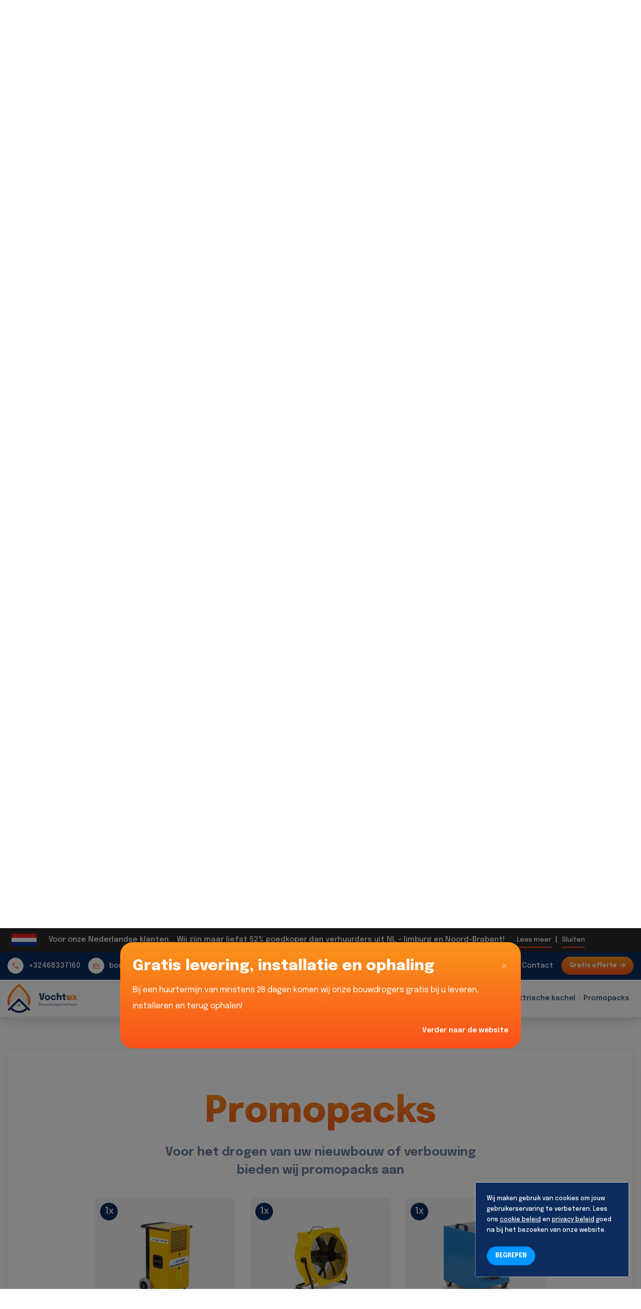

--- FILE ---
content_type: text/html; charset=utf-8
request_url: https://vochtex.be/bouwdrogers?promo=1
body_size: 8505
content:
<!DOCTYPE html>
<html lang="nl">
<head>
    
        <!-- Google Tag Manager -->
<script>
    (function (w, d, s, l, i) {
        w[l] = w[l] || []; w[l].push({
            'gtm.start':
                new Date().getTime(), event: 'gtm.js'
        }); var f = d.getElementsByTagName(s)[0],
            j = d.createElement(s), dl = l != 'dataLayer' ? '&l=' + l : ''; j.async = true; j.src =
                ' https://www.googletagmanager.com/gtm.js?id=' + i + dl; f.parentNode.insertBefore(j, f);
    })(window, document, 'script', 'dataLayer', 'GTM-P8T7FFQ');</script>
<!-- End Google Tag Manager -->

    
    <meta charset="utf-8" />
    <meta name="viewport" content="width=device-width, initial-scale=1.0" />

    <link rel="shortcut icon" href="/bouwdrogericons/favicon.ico" type="image/x-icon" />
    <link rel="apple-touch-icon" href="/bouwdrogericons/apple-touch-icon.png" />
    <link rel="apple-touch-icon" sizes="57x57" href="/bouwdrogericons/apple-touch-icon-57x57.png" />
    <link rel="apple-touch-icon" sizes="72x72" href="/bouwdrogericons/apple-touch-icon-72x72.png" />
    <link rel="apple-touch-icon" sizes="76x76" href="/bouwdrogericons/apple-touch-icon-76x76.png" />
    <link rel="apple-touch-icon" sizes="114x114" href="/bouwdrogericons/apple-touch-icon-114x114.png" />
    <link rel="apple-touch-icon" sizes="120x120" href="/bouwdrogericons/apple-touch-icon-120x120.png" />
    <link rel="apple-touch-icon" sizes="144x144" href="/bouwdrogericons/apple-touch-icon-144x144.png" />
    <link rel="apple-touch-icon" sizes="152x152" href="/bouwdrogericons/apple-touch-icon-152x152.png" />
    <link rel="apple-touch-icon" sizes="180x180" href="/bouwdrogericons/apple-touch-icon-180x180.png" />

    <meta property="og:title" content="Vochtex - Bouwdrogerverhuur" />
    <meta property="og:url" content="https://vochtex.be/bouwdrogers?promo=1" />
    <meta property="og:description" content="">
    <meta property='og:image' content='https://vochtex.be/images/social.jpg?v=3.1' />
    <meta property="og:locale" content="nl_BE" />

    <meta name="twitter:title" content="Vochtex - Bouwdrogerverhuur" />
    <meta name="twitter:description" content="" />
    <meta name="twitter:image" content='https://vochtex.be/images/social.jpg?v=3.1' />
    <meta name="twitter:card" content="summary_large_image">

    <title>Vochtex - Bouwdrogerverhuur</title>
    <meta name="keywords" content="" />
    <meta name="description" content="" />

    <link rel="preconnect" href="https://fonts.googleapis.com">
    <link rel="preconnect" href="https://fonts.gstatic.com" crossorigin>

    

    <script type="text/javascript" src="/js/jquery-3.6.3.min.js"></script>

    
        <!-- Meta Pixel Code -->
<script>

    !function(f,b,e,v,n,t,s)
    {if(f.fbq)return;n=f.fbq=function(){n.callMethod?
    n.callMethod.apply(n,arguments):n.queue.push(arguments)};
    if(!f._fbq)f._fbq=n;n.push=n;n.loaded=!0;n.version='2.0';
    n.queue=[];t=b.createElement(e);t.async=!0;
    t.src=v;s=b.getElementsByTagName(e)[0];
    s.parentNode.insertBefore(t,s)}(window, document,'script',
    ' https://connect.facebook.net/en_US/fbevents.js');
    fbq('init', '431385429098298');
    fbq('track', 'PageView');
</script>
<noscript>
    <img height="1" width="1" style="display:none"
         src=" https://www.facebook.com/tr?id=431385429098298&ev=PageView&noscript=1" />
</noscript>
<!-- End Meta Pixel Code -->

    

</head>
<body style="display:none;overflow-x:hidden;">
    
        <!-- Google Tag Manager (noscript) -->
<noscript>
    <iframe src=" https://www.googletagmanager.com/ns.html?id=GTM-P8T7FFQ"
            height="0" width="0" style="display:none;visibility:hidden"></iframe>
</noscript>
<!-- End Google Tag Manager (noscript) -->

    
    <input type="hidden" id="recaptchaSiteKey" />
    <input type="hidden" id="hidIsBouwDrogers" value="1" />



   	<div id="wrapper">

        

<header class="header sticky-top">
    <div class="bannertop">
        <div class="container-fluid">
            <img src="/images/nl.jpg" />
            <span>
                Voor onze Nederlandse klanten... Wij zijn maar liefst 52% goedkoper dan verhuurders uit NL - limburg en Noord-Brabant!
            </span>
            <div class="buttons">
                <a href="/bouwdrogers/nederland" onclick="hideBanner();">Lees meer</a>&nbsp;&nbsp;|&nbsp;&nbsp;<a href="#" onclick="hideBanner();return false;" ">Sluiten</a>
            </div>
        </div>

    </div>
    <div class="header-top">
        <div class="container-fluid d-flex align-items-center justify-content-between">
            <div class="header-top-control d-flex align-items-center">
                <a href="tel:&#x2B;32468337160"><img src="/images/phone-v2.svg" alt="phone" /> <span class="d-none d-sm-inline">&#x2B;32468337160</span></a>
                <a href="mailto:bouwdrogerverhuur@vochtex.be"><img src="/images/email-v2.svg" alt="email" /> <span class="d-none d-sm-inline">bouwdrogerverhuur@vochtex.be</span></a>

                <div class="social d-flex align-items-center">
                    <a target="_blank" href="https://www.facebook.com/Vochtex-Bouwdrogerverhuur"><i class="fa-brands fa-facebook-f"></i></a>
                    <a target="_blank" href="https://linkedin.com/company/vochtex-bouwdrogerverhuur/"><i class="fa-brands fa-linkedin-in"></i></a>
                </div>
            </div>
            <!-- /.header-top-control -->
            <div class="header-top-nav d-flex align-items-center">
                <ul class="list-unstyled d-xl-flex d-none align-items-center mb-0">
                    <li><a href="/bouwdrogers">Home</a></li>
                    <li><a href="/bouwdrogers/professionelen">Professionelen</a></li>
                    <li><a href="/bouwdrogers/waarom-bouwdroging">Waarom bouwdroging?</a></li>
                    <li><a href="/bouwdrogers/blog">Blog</a></li>
                    <li><a href="/bouwdrogers/over-ons">Over ons</a></li>
                    <li><a href="/bouwdrogers/contact">Contact</a></li>
                </ul>

                <a href="/bouwdrogers/contact?type=offerte" class="btn border-0 d-flex orange align-items-center btn-gradient">Gratis offerte<i class="fa-solid fa-arrow-right"></i></a>
            </div>
            <!-- /.header-top-nav -->
        </div>
        <!-- /.container-fluid -->
    </div>
    <!-- /.header-top -->
    <nav class="navbar orange px-xl-0 navbar-expand-xl bg-white">
        <div class="container-fluid">
            <a class="navbar-brand p-0" href="/bouwdrogers"><img src="/images/Logo-bouwdi.png" alt="logo" /></a>
            <button class="navbar-toggler p-0" type="button" data-toggle="collapse" data-target="#navbarSupportedContent" aria-controls="navbarSupportedContent" aria-expanded="false" aria-label="Toggle navigation">
                <span class="navbar-toggler-icon">
                    <svg xmlns="http://www.w3.org/2000/svg" width="32" height="32" fill="currentColor" viewBox="0 0 16 16">
                        <path fill-rule="evenodd" d="M2.5 12a.5.5 0 0 1 .5-.5h10a.5.5 0 0 1 0 1H3a.5.5 0 0 1-.5-.5zm0-4a.5.5 0 0 1 .5-.5h10a.5.5 0 0 1 0 1H3a.5.5 0 0 1-.5-.5zm0-4a.5.5 0 0 1 .5-.5h10a.5.5 0 0 1 0 1H3a.5.5 0 0 1-.5-.5z" />
                    </svg>
                </span>
            </button>

            <div class="collapse navbar-collapse" id="navbarSupportedContent">
                <ul class="navbar-nav d-xl-none">
                    <li class="nav-item">
                        <a class="nav-link" href="/bouwdrogers">Home</a>
                    </li>
                    <li class="nav-item">
                        <a class="nav-link" href="/bouwdrogers/professionelen">Professionelen</a>
                    </li>

                    <li class="nav-item">
                        <a class="nav-link" href="/bouwdrogers/waarom-bouwdroging">Waarom bouwdroging?</a>
                    </li>
                    <li class="nav-item">
                        <a class="nav-link" href="/bouwdrogers/over-ons">Over ons</a>
                    </li>
                    <li class="nav-item">
                        <a class="nav-link" href="/bouwdrogers/contact">Contact</a>
                    </li>
                </ul>

                <ul class="navbar-nav ml-auto">
                    <li class='nav-item'><a class='nav-link' href="/bouwdrogers/verhuur/ontvochtiger-dfd200">Ontvochtiger DFD200</a></li>
                    <li class='nav-item'><a class='nav-link' href="/bouwdrogers/verhuur/bouwdroger-df400">Bouwdroger Df400</a></li>
                    <li class='nav-item'><a class='nav-link' href="/bouwdrogers/verhuur/ventilator">Ventilator</a></li>
                    <li class='nav-item'><a class='nav-link' href="/bouwdrogers/verhuur/elektrische-kachel">Elektrische kachel</a></li>
                    <li class='nav-item'><a class='nav-link' href="/bouwdrogers?promo=1">Promopacks</a></li>



                </ul>
            </div>
        </div>
        <!-- /.container-fluid -->
    </nav>
</header>


		<main class="main">
			<img src="/images/Union.svg" alt="Union" class="union-logo" />

		<div class="container">
    <div class="text-center mb-60">
        <div class="breadcrumbs mb-95 text-xs">Home </div>

        <h1 class="text-xxl"><span class="orange text-gradient">Experts</span> <br />in bouwdrogerverhuur</h1>

        <a href="/bouwdrogers/contact?type=offerte" class="btn border-0 d-inline-flex btn-xxl mb-50 align-items-center orange btn-gradient">Ik wil een gratis offerte <i class="fa-solid fa-arrow-right"></i></a>

        <h5 class="font-weight-semibold">Voor elke situatie hebben wij de perfecte bouwdroger</h5>
    </div>
    <!-- intro -->

    <div class="row">

            <div class="col-sm-6 mb-32 clickable" onclick="window.location.href='/bouwdrogers/verhuur/ontvochtiger-dfd200';">
                <div class="card card-v2">
                    <div class="card-image card-image-lg mb-24">
                        
    <img src="/ClientData/1137/5053/493586/11908/1/1000x260-Max/Dryfast_DFD_200_front_1_760x760px_99be788985.jpg"  />

                    </div>
                    <div class="card-body">
                        <h4>Ontvochtiger DFD200</h4>
                        <h4 class="price d-inline-block orange-text priceWithInfo">
                            € 4,95/dag
                            <br><span class="priceInfo">exclusief btw</span>
                        </h4>
                        <h4 class="price d-inline-block orange-text priceWithInfo">
                            € 5,99/dag
                            <br><span class="priceInfo">inclusief btw</span>
                        </h4>
                        <p class="font-weight-medium mb-16">De ideale oplossing voor het binnenshuis drogen van muren, plafonds en vloeren.</p>
                        <a href="/bouwdrogers/verhuur/ontvochtiger-dfd200" class="btn orange btn-link p-0">Bekijk details</a>
                    </div>
                </div>
                <!-- /.product -->
            </div>
            <div class="col-sm-6 mb-32 clickable" onclick="window.location.href='/bouwdrogers/verhuur/bouwdroger-df400';">
                <div class="card card-v2">
                    <div class="card-image card-image-lg mb-24">
                        
    <img src="/ClientData/1137/5053/426317/11908/1/1000x260-Max/9d00f161b9a352385e5e5fdc3b769449.jpg"  />

                    </div>
                    <div class="card-body">
                        <h4>Bouwdroger Df400</h4>
                        <h4 class="price d-inline-block orange-text priceWithInfo">
                            € 4,95/dag
                            <br><span class="priceInfo">exclusief btw</span>
                        </h4>
                        <h4 class="price d-inline-block orange-text priceWithInfo">
                            € 5,99/dag
                            <br><span class="priceInfo">inclusief btw</span>
                        </h4>
                        <p class="font-weight-medium mb-16">De middelgrote bouwdroger DF400 is met een capaciteit van 75 liter per 24 uur ideaal voor het drogen van kleine en middelgrote ruimtes.</p>
                        <a href="/bouwdrogers/verhuur/bouwdroger-df400" class="btn orange btn-link p-0">Bekijk details</a>
                    </div>
                </div>
                <!-- /.product -->
            </div>
            <div class="col-sm-6 mb-32 clickable" onclick="window.location.href='/bouwdrogers/verhuur/ventilator';">
                <div class="card card-v2">
                    <div class="card-image card-image-lg mb-24">
                        
    <img src="/ClientData/1137/5053/426318/11908/1/1000x260-Max/ventilator-ttv-4500-800x600.jpg"  />

                    </div>
                    <div class="card-body">
                        <h4>Ventilator</h4>
                        <h4 class="price d-inline-block orange-text priceWithInfo">
                            € 1,95/dag
                            <br><span class="priceInfo">exclusief btw</span>
                        </h4>
                        <h4 class="price d-inline-block orange-text priceWithInfo">
                            € 2,36/dag
                            <br><span class="priceInfo">inclusief btw</span>
                        </h4>
                        <p class="font-weight-medium mb-16">Deze krachtige ventilator in 3 standen wordt ingezet in combinatie met één van onze bouwdrogers om het droogproces gevoelig te verbeteren.</p>
                        <a href="/bouwdrogers/verhuur/ventilator" class="btn orange btn-link p-0">Bekijk details</a>
                    </div>
                </div>
                <!-- /.product -->
            </div>
            <div class="col-sm-6 mb-32 clickable" onclick="window.location.href='/bouwdrogers/verhuur/elektrische-kachel';">
                <div class="card card-v2">
                    <div class="card-image card-image-lg mb-24">
                        
    <img src="/ClientData/1137/5053/426319/11908/1/1000x260-Max/DFE95-front.jpg"  />

                    </div>
                    <div class="card-body">
                        <h4>Elektrische kachel</h4>
                        <h4 class="price d-inline-block orange-text priceWithInfo">
                            € 1,95/dag
                            <br><span class="priceInfo">exclusief btw</span>
                        </h4>
                        <h4 class="price d-inline-block orange-text priceWithInfo">
                            € 2,36/dag
                            <br><span class="priceInfo">inclusief btw</span>
                        </h4>
                        <p class="font-weight-medium mb-16">Elektrische kachel voor het opwarmen van huizen in koudere periodes voor een verbeterd droogproces.</p>
                        <a href="/bouwdrogers/verhuur/elektrische-kachel" class="btn orange btn-link p-0">Bekijk details</a>
                    </div>
                </div>
                <!-- /.product -->
            </div>
    </div>
    <!-- /.row -->

    <div class="card mt-4 text-center card-lg card-v2 promo">
        <div class="row mb-60 justify-content-center">
            <div class="col-md-8">
                <h2 class="text-gradient mb-16 orange text-xxl">Promopacks</h2>
                <h4>Voor het drogen van uw nieuwbouw of verbouwing bieden wij promopacks aan</h4>
            </div>
        </div>
            <div class="mb-95">
                <div class="row justify-content-center row-images">

                        <div class="col-6 col-md-4 mb-md-0 mb-4">
                            <div class="row-image">
                                <div class="amount">
                                    1x
                                </div>
                                
    <img src="/ClientData/1137/5053/426317/11908/1/1000x200-Max/9d00f161b9a352385e5e5fdc3b769449.jpg"  />

                            </div>
                        </div>
                        <div class="col-6 col-md-4 mb-md-0 mb-4">
                            <div class="row-image">
                                <div class="amount">
                                    1x
                                </div>
                                
    <img src="/ClientData/1137/5053/426318/11908/1/1000x200-Max/ventilator-ttv-4500-800x600.jpg"  />

                            </div>
                        </div>
                        <div class="col-6 col-md-4 mb-md-0 mb-4">
                            <div class="row-image">
                                <div class="amount">
                                    1x
                                </div>
                                
    <img src="/ClientData/1137/5053/426319/11908/1/1000x200-Max/DFE95-front.jpg"  />

                            </div>
                        </div>

                </div>
                <div class="gradient orange bottom-card bottom-card-inner text-center">
                    <div class="row justify-content-center">
                        <div class="col-xl-9 col-lg-10 col-md-10 col-sm-9 col-11">
                            <div class="text-xs text-space text-uppercase mb-24" style="opacity: 0.7;">Promopack 1</div>
                            <h3 class="promoname">1 DF400 + 1 ventilator + Kachel</h3>
                            <h4 class="price promo d-inline-block text-white mb-4 priceWithInfo text-left">
                                € 8,50/dag
                                <br><span class="priceInfo">exclusief btw</span>
                            </h4>
                            <h4 class="price promo d-inline-block text-white mb-4 priceWithInfo text-left">
                                € 10,29/dag
                                <br><span class="priceInfo">inclusief btw</span>
                            </h4>
                            <div></div>
                            <h4 class="price promo d-inline-block text-white mb-4 priceWithInfo text-left">
                                € 238,00/maand
                                <br><span class="priceInfo">exclusief btw</span>
                            </h4>
                            <h4 class="price promo d-inline-block text-white mb-4 priceWithInfo text-left">
                                € 287,98/maand
                                <br><span class="priceInfo">inclusief btw</span>
                            </h4>

                            <h5 class="text-white font-weight-medium mb-24" style="opacity: 0.8;">Ons ideale promopack voor het drogen van appartementen of ruimtes op 1 verdieping. Gezien de hogere temperaturen kan u er eenvoudig voor kiezen om de elektrische kachel te vervangen door een ventilator.</h5>

                            <a href="/bouwdrogers/contact?type=bestellen&amp;product=1-df400-1-ventilator-kachel" class="btn btn-outline-white orange d-inline-flex align-items-center btn-xl rounded-pill">Plaats bestelling <i class="fa-solid fa-arrow-right"></i></a>
                        </div>
                        <!-- /.col-lg-6 col-md-7 col-sm-8 -->
                    </div>
                </div>
            </div>
            <div class="mb-95">
                <div class="row justify-content-center row-images">

                        <div class="col-6 col-md-4 mb-md-0 mb-4">
                            <div class="row-image">
                                <div class="amount">
                                    2x
                                </div>
                                
    <img src="/ClientData/1137/5053/426317/11908/1/1000x200-Max/9d00f161b9a352385e5e5fdc3b769449.jpg"  />

                            </div>
                        </div>
                        <div class="col-6 col-md-4 mb-md-0 mb-4">
                            <div class="row-image">
                                <div class="amount">
                                    2x
                                </div>
                                
    <img src="/ClientData/1137/5053/426318/11908/1/1000x200-Max/ventilator-ttv-4500-800x600.jpg"  />

                            </div>
                        </div>
                        <div class="col-6 col-md-4 mb-md-0 mb-4">
                            <div class="row-image">
                                <div class="amount">
                                    1x
                                </div>
                                
    <img src="/ClientData/1137/5053/426319/11908/1/1000x200-Max/DFE95-front.jpg"  />

                            </div>
                        </div>

                </div>
                <div class="gradient orange bottom-card bottom-card-inner text-center">
                    <div class="row justify-content-center">
                        <div class="col-xl-9 col-lg-10 col-md-10 col-sm-9 col-11">
                            <div class="text-xs text-space text-uppercase mb-24" style="opacity: 0.7;">Promopack 2</div>
                            <h3 class="promoname">2x DF400 + 2 x VENTILATOR + KACHEL</h3>
                            <h4 class="price promo d-inline-block text-white mb-4 priceWithInfo text-left">
                                € 14,50/dag
                                <br><span class="priceInfo">exclusief btw</span>
                            </h4>
                            <h4 class="price promo d-inline-block text-white mb-4 priceWithInfo text-left">
                                € 17,55/dag
                                <br><span class="priceInfo">inclusief btw</span>
                            </h4>
                            <div></div>
                            <h4 class="price promo d-inline-block text-white mb-4 priceWithInfo text-left">
                                € 406,00/maand
                                <br><span class="priceInfo">exclusief btw</span>
                            </h4>
                            <h4 class="price promo d-inline-block text-white mb-4 priceWithInfo text-left">
                                € 491,26/maand
                                <br><span class="priceInfo">inclusief btw</span>
                            </h4>

                            <h5 class="text-white font-weight-medium mb-24" style="opacity: 0.8;">Ons ideale promopack voor het drogen van huizen met twee verdiepingen of meerdere ruimtes op dezelfde verdieping. Gezien de hogere temperaturen kan u er eenvoudig voor kiezen om de elektrische kachel te vervangen door een ventilator.</h5>

                            <a href="/bouwdrogers/contact?type=bestellen&amp;product=2x-df400-2-x-ventilator-kachel" class="btn btn-outline-white orange d-inline-flex align-items-center btn-xl rounded-pill">Plaats bestelling <i class="fa-solid fa-arrow-right"></i></a>
                        </div>
                        <!-- /.col-lg-6 col-md-7 col-sm-8 -->
                    </div>
                </div>
            </div>





        <div class="row justify-content-center">
            <div class="col-lg-7 col-sm-9">
                <div class="text-xl">Alle randapparatuur (kabels, kuipen, …) worden door ons GRATIS meegeleverd bij uw pakket.</div>
            </div>
        </div>
    </div>
    <!-- /.card -->



</div>


<div class="modal fade" id="introModal" tabindex="-1" aria-labelledby="cartModalLabel" aria-hidden="true">
    <div class="modal-dialog modal-dialog modal-lg">
        <div class="modal-content gradient orange">
            <div class="modal-header align-items-center">
                <h5 class="modal-title" id="cartModalLabel">Gratis levering, installatie en ophaling</h5>
                <button type="button" class="close" data-dismiss="modal" aria-label="Close"><img src="/images/close.svg" alt="close" /></button>
            </div>
            <div class="modal-body">

                <p>Bij een huurtermijn van minstens 28 dagen komen wij onze bouwdrogers gratis bij u leveren, installeren en terug ophalen!&nbsp;</p>


                <div class="text-right">
                    <a class="btn-link orange btn-link-lg" style="cursor:pointer" data-dismiss="modal">Verder naar de website</a>
                </div>
            </div>
        </div>
    </div>
</div>



            <div class="container">
                <div class="row justify-content-center mt-120">
    <div class="col-lg-9 col-md-10 col-sm-11">
        <div class="gradient orange bottom-card text-center">
            <div class="row justify-content-center">
                <div class="col-xl-7 col-lg-8 col-md-6 col-sm-8 col-11">
                    <div class="text-xs text-space text-uppercase mb-24">OPLOSSING OP MAAT NODIG?</div>
                    <h2>Indien u een oplossing op maat wenst,  kan u met ons contact opnemen. </h2>

                    <a href="/bouwdrogers/contact" class="btn btn-outline-white orange d-inline-flex align-items-center btn-xl rounded-pill">Contacteer ons vandaag nog! <i class="fa-solid fa-arrow-right"></i></a>
                </div>
                <!-- /.col-lg-6 col-md-7 col-sm-8 -->
            </div>
        </div>
    </div>
    <!-- /.col-md-9 col-lg-8 col-sm-6 -->
</div>
            </div>
		</main>
        
<footer class="footer">
    <div class="container">
        <div class="mb-60 text-center d-lg-none pt-md-2 pt-5">
            <a href="/"><img src="/images/Logo-footer-bouwdi.svg" alt="logo" /></a>
        </div>
        <div class="row">
            <div class="col-lg-6 d-none d-lg-block">
                <div class="text-xs text-space mb-24">BOUWDROGERS</div>

                <ul class="list-unstyled orange text-lg footer-links text-white">
                    <li><a href="/bouwdrogers/verhuur/ontvochtiger-dfd200">Ontvochtiger DFD200</a></li>
                    <li><a href="/bouwdrogers/verhuur/bouwdroger-df400">Bouwdroger Df400</a></li>
                    <li><a href="/bouwdrogers/verhuur/ventilator">Ventilator</a></li>
                    <li><a href="/bouwdrogers/verhuur/elektrische-kachel">Elektrische kachel</a></li>
                    <li><a href="/bouwdrogers?promo=1">Promopacks</a></li>
                </ul>
            </div>
            <!-- /.col-lg-6 -->
            <div class="col-lg-6">
                <div class="row justify-content-between">
                    <div class="col-sm-6">
                        <div class="d-flex mb-50 align-items-center">
                            <img src="/images/phone-lg-v2.svg" style="min-width: 65px" alt="phone" />
                            <div class="ml-md-4 pl-md-2 ml-3">
                                <div class="text-xs text-space mb-2">TELEFOON</div>
                                <a href="tel:&#x2B;32468337160" class="btn text-lg orange text-bold text-white p-0 btn-link">&#x2B;32468337160</a>
                            </div>
                        </div>

                        <div class="d-flex mb-50 align-items-center">
                            <img src="/images/email-lg-v2.svg" style="min-width: 65px" alt="email" />
                            <div class="ml-md-4 pl-md-2 ml-3">
                                <div class="text-xs text-space mb-2">E-MAIL</div>
                                <a href="mailto:bouwdrogerverhuur@vochtex.be" class="btn text-lg orange text-bold text-white p-0 btn-link">bouwdrogerverhuur@vochtex.be</a>
                            </div>
                        </div>

                    </div>
                    <div class="col-sm-4">
                        <div class="mb-50">
                            <div class="text-xs text-space mb-24">ADRES</div>
                            <div class="text-lg text-semibold mb-1 text-white">Vijverbroekstraat , 3640 Kinrooi</div>
                            <a href="https://www.google.be/maps/place/Vijverbroekstraat , 3640 Kinrooi" class="text-xs" target="_blank">Google maps</a>
                        </div>
                    </div>
                </div>

                <div class="text-xs text-space mb-16">VOLG ONS</div>
                <div class="social orange text-xs d-flex align-items-center">

                    <a target="_blank" href="https://www.facebook.com/Vochtex-Bouwdrogerverhuur"><i class="fa-brands fa-facebook-f"></i></a>
                    <a target="_blank" href="https://linkedin.com/company/vochtex-bouwdrogerverhuur/"><i class="fa-brands fa-linkedin-in"></i></a>

                </div>
            </div>
            <!-- /.col-md-6 -->
        </div>
        <!-- /.row -->

        <div class="mt-100 d-none d-lg-flex justify-content-between align-items-center">
            <a href="/bouwdrogers"><img src="/images/Logo-footer-bouwdi.svg" class="img-fluid" alt="Logo" /></a>

            <ul class="list-unstyled text-white orange footer-links h6 d-flex mt-3 align-items-center mb-0">
                <li><a href="/bouwdrogers">Home</a></li>
                <li><a href="/bouwdrogers/professionelen">Professionelen</a></li>
                <li><a href="/bouwdrogers/waarom-bouwdroging">Waarom bouwdroging?</a></li>
                <li><a href="/bouwdrogers/blog">Blog</a></li>
                <li><a href="/bouwdrogers/over-ons">Over ons</a></li>
                <li><a href="/bouwdrogers/contact">Contact</a></li>
            </ul>
        </div>

        <hr />

        <div class="d-flex align-items-center text-center copyrights flex-md-row flex-column justify-content-md-between justify-content-center">
            <div class="text-xs"><a href="/bouwdrogers/algemene-voorwaarden">Algemene voorwaarden</a> - <a href="/bouwdrogers/privacy-policy">Privacy policy</a> - <a href="/bouwdrogers/cookie-policy">Cookie policy</a></div>
            <div class="mt-md-0 text-xs mt-3">Copyright & powered by <a href="https://www.codecraft.be" target="_blank">codecraft</a></div>
        </div>
    </div>
    <!-- /.container -->
</footer>
<a href="https://wa.me/&#x2B;32468337160/?text=Typ hier je bericht!" target="_blank" class="whatsapp"><img src="/images/whatsapp.svg" /></a>
	
	</div>


    <div class="cookie-message" style="">
        Wij maken gebruik van cookies om jouw gebruikerservaring te verbeteren. Lees ons <a href="/vochtbestrijding/cookie-policy">cookie beleid</a> en <a href="/vochtbestrijding/privacy-policy">privacy beleid</a> goed na bij het bezoeken van onze website.

        <br><br>
        <div class="button-main">
            <button class="cookiebar-close btn btn-primary">BEGREPEN</button>
        </div>
    </div>


    

    

        <link rel="stylesheet" href="/css/dist/bundle_bouwdrogers.min.css?v=Qd3l-DMAlTcN1BlvFysyUywBh9j3Jz8wBUSDwPo7bBo">
        <!-- google font -->
        <link href="https://fonts.googleapis.com/css2?family=Epilogue:wght@300;400;500;600;700;800&display=swap" rel="stylesheet">

        <!-- icon -->
        <link rel="stylesheet" href="https://cdnjs.cloudflare.com/ajax/libs/font-awesome/6.1.2/css/all.min.css" integrity="sha512-1sCRPdkRXhBV2PBLUdRb4tMg1w2YPf37qatUFeS7zlBy7jJI8Lf4VHwWfZZfpXtYSLy85pkm9GaYVYMfw5BC1A==" crossorigin="anonymous" referrerpolicy="no-referrer" />
        <script type="text/javascript" src="//npmcdn.com/pdfjs-dist/build/pdf.js"></script>
        <script type="text/javascript" src="/js/pdfThumbnails.js"></script>
        <script src="/js/dist/bundle.js?v=Bhl1uncVaGwZprh-wNaq9q_UNJ5zJ0t6vTpqNeh07n8"></script>

        
        <!-- Global site tag (gtag.js) - Google Analytics -->
<script async src="https://www.googletagmanager.com/gtag/js?id=G-BE0QS37W72"></script>
<script>
  window.dataLayer = window.dataLayer || [];
  function gtag(){dataLayer.push(arguments);}
  gtag('js', new Date());

  gtag('config', 'G-BE0QS37W72');
</script>

    
    <script>
        Dropzone.options.myAwesomeDropzone = false;
        Dropzone.autoDiscover = false;
    </script>
    

    <script>
        $(document).ready(function () {
            if (!localStorage.getItem("introShown")) {
                $('#introModal').modal('show');
                localStorage.setItem("introShown", true)
            }

        });

    </script>


        <script>
            $(document).ready(function () {
                $('html, body').animate({
                    scrollTop: $(".promo").offset().top - 240
                }, 1000);
            });
        </script>

</body>
</html>


--- FILE ---
content_type: image/svg+xml
request_url: https://vochtex.be/images/phone-v2.svg
body_size: 1160
content:
<svg width="32" height="32" viewBox="0 0 32 32" fill="none" xmlns="http://www.w3.org/2000/svg">
<rect x="0.5" y="0.5" width="31" height="31" rx="15.5" fill="white"/>
<path d="M21.3 22C19.8667 22 18.4696 21.6804 17.1087 21.0413C15.7473 20.4027 14.5418 19.5582 13.492 18.508C12.4418 17.4582 11.5973 16.2527 10.9587 14.8913C10.3196 13.5304 10 12.1333 10 10.7C10 10.5 10.0667 10.3333 10.2 10.2C10.3333 10.0667 10.5 10 10.7 10H13.4C13.5556 10 13.6944 10.05 13.8167 10.15C13.9389 10.25 14.0111 10.3778 14.0333 10.5333L14.4667 12.8667C14.4889 13.0222 14.4862 13.1638 14.4587 13.2913C14.4307 13.4193 14.3667 13.5333 14.2667 13.6333L12.65 15.2667C13.1167 16.0667 13.7029 16.8167 14.4087 17.5167C15.114 18.2167 15.8889 18.8222 16.7333 19.3333L18.3 17.7667C18.4 17.6667 18.5307 17.5916 18.692 17.5413C18.8529 17.4916 19.0111 17.4778 19.1667 17.5L21.4667 17.9667C21.6222 18 21.75 18.0749 21.85 18.1913C21.95 18.3082 22 18.4444 22 18.6V21.3C22 21.5 21.9333 21.6667 21.8 21.8C21.6667 21.9333 21.5 22 21.3 22ZM12.0167 14L13.1167 12.9L12.8333 11.3333H11.35C11.4056 11.7889 11.4833 12.2389 11.5833 12.6833C11.6833 13.1278 11.8278 13.5667 12.0167 14ZM20.6667 20.6333V19.1667L19.1 18.85L17.9833 19.9667C18.4167 20.1556 18.8584 20.3056 19.3087 20.4167C19.7584 20.5278 20.2111 20.6 20.6667 20.6333Z" fill="#FA501A"/>
<rect x="0.5" y="0.5" width="31" height="31" rx="15.5" stroke="white"/>
</svg>


--- FILE ---
content_type: image/svg+xml
request_url: https://vochtex.be/images/email-v2.svg
body_size: 651
content:
<svg width="32" height="32" viewBox="0 0 32 32" fill="none" xmlns="http://www.w3.org/2000/svg">
<path d="M0.5 16C0.5 7.43959 7.43959 0.5 16 0.5C24.5604 0.5 31.5 7.43959 31.5 16C31.5 24.5604 24.5604 31.5 16 31.5C7.43959 31.5 0.5 24.5604 0.5 16Z" fill="white"/>
<path d="M16 10L21.43 13.24C21.61 13.35 21.75 13.5 21.85 13.69C21.95 13.88 22 14.08 22 14.29V20.8C22 21.13 21.8826 21.4126 21.6478 21.6478C21.4126 21.8826 21.13 22 20.8 22H11.2C10.87 22 10.5876 21.8826 10.3528 21.6478C10.1176 21.4126 10 21.13 10 20.8V14.29C10 14.08 10.05 13.88 10.15 13.69C10.25 13.5 10.39 13.35 10.57 13.24L16 10ZM16 16.99L20.68 14.2L16 11.41L11.32 14.2L16 16.99ZM16 18.4L11.2 15.52V20.8H20.8V15.52L16 18.4Z" fill="#FA501A"/>
<path d="M0.5 16C0.5 7.43959 7.43959 0.5 16 0.5C24.5604 0.5 31.5 7.43959 31.5 16C31.5 24.5604 24.5604 31.5 16 31.5C7.43959 31.5 0.5 24.5604 0.5 16Z" stroke="white"/>
</svg>


--- FILE ---
content_type: image/svg+xml
request_url: https://vochtex.be/images/phone-lg-v2.svg
body_size: 1285
content:
<svg width="64" height="64" viewBox="0 0 64 64" fill="none" xmlns="http://www.w3.org/2000/svg">
<rect x="1" y="0.999878" width="62" height="62" rx="31" fill="white"/>
<path d="M39.0667 39.9999C37.1556 39.9999 35.2927 39.5738 33.4782 38.7217C31.6631 37.8701 30.0557 36.7442 28.656 35.3439C27.2557 33.9442 26.1298 32.3368 25.2782 30.5217C24.4261 28.7071 24 26.8443 24 24.9332C24 24.6665 24.0889 24.4443 24.2667 24.2665C24.4444 24.0888 24.6667 23.9999 24.9333 23.9999H28.5333C28.7407 23.9999 28.9259 24.0665 29.0889 24.1999C29.2519 24.3332 29.3481 24.5036 29.3778 24.711L29.9556 27.8221C29.9852 28.0295 29.9816 28.2182 29.9449 28.3883C29.9076 28.559 29.8222 28.711 29.6889 28.8443L27.5333 31.0221C28.1556 32.0888 28.9372 33.0888 29.8782 34.0221C30.8187 34.9554 31.8519 35.7628 32.9778 36.4443L35.0667 34.3554C35.2 34.2221 35.3742 34.122 35.5893 34.055C35.8039 33.9886 36.0148 33.9702 36.2222 33.9999L39.2889 34.6221C39.4963 34.6665 39.6667 34.7664 39.8 34.9217C39.9333 35.0775 40 35.2591 40 35.4665V39.0665C40 39.3332 39.9111 39.5554 39.7333 39.7332C39.5556 39.911 39.3333 39.9999 39.0667 39.9999ZM26.6889 29.3332L28.1556 27.8665L27.7778 25.7777H25.8C25.8741 26.3851 25.9778 26.9851 26.1111 27.5777C26.2444 28.1702 26.437 28.7554 26.6889 29.3332ZM38.2222 38.1777V36.2221L36.1333 35.7999L34.6444 37.2888C35.2222 37.5406 35.8113 37.7406 36.4116 37.8888C37.0113 38.0369 37.6148 38.1332 38.2222 38.1777Z" fill="#FA501A"/>
<rect x="1" y="0.999878" width="62" height="62" rx="31" stroke="white" stroke-width="2"/>
</svg>


--- FILE ---
content_type: image/svg+xml
request_url: https://vochtex.be/images/email-lg-v2.svg
body_size: 484
content:
<svg width="64" height="64" viewBox="0 0 64 64" fill="none" xmlns="http://www.w3.org/2000/svg">
<rect y="-0.00012207" width="64" height="64" rx="32" fill="white"/>
<path d="M32 23.9999L39.24 28.3199C39.48 28.4665 39.6667 28.6665 39.8 28.9199C39.9333 29.1732 40 29.4399 40 29.7199V38.3999C40 38.8399 39.8435 39.2167 39.5304 39.5303C39.2168 39.8433 38.84 39.9999 38.4 39.9999H25.6C25.16 39.9999 24.7835 39.8433 24.4704 39.5303C24.1568 39.2167 24 38.8399 24 38.3999V29.7199C24 29.4399 24.0667 29.1732 24.2 28.9199C24.3333 28.6665 24.52 28.4665 24.76 28.3199L32 23.9999ZM32 33.3199L38.24 29.5999L32 25.8799L25.76 29.5999L32 33.3199ZM32 35.1999L25.6 31.3599V38.3999H38.4V31.3599L32 35.1999Z" fill="#FA501A"/>
</svg>
